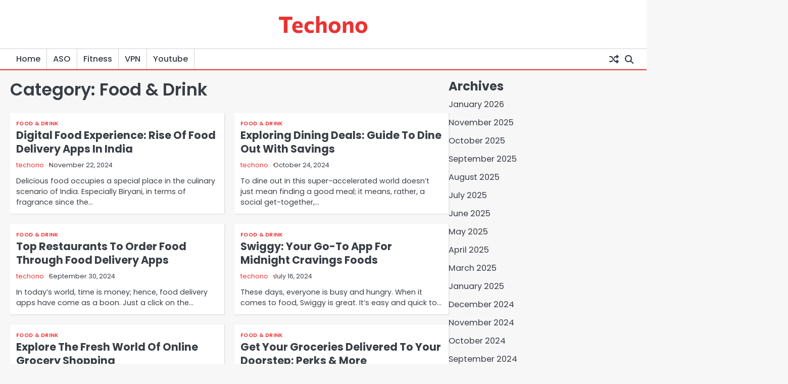

--- FILE ---
content_type: text/html; charset=UTF-8
request_url: https://techono.me/category/food-drink/
body_size: 8940
content:
<!doctype html>
<html lang="en-US">
<head>
	<meta charset="UTF-8">
	<meta name="viewport" content="width=device-width, initial-scale=1">

	<link rel="profile" href="https://gmpg.org/xfn/11">

	<meta name='robots' content='index, follow, max-image-preview:large, max-snippet:-1, max-video-preview:-1' />

	<!-- This site is optimized with the Yoast SEO plugin v21.3 - https://yoast.com/wordpress/plugins/seo/ -->
	<title>Food &amp; Drink Archives - Techono</title>
	<link rel="canonical" href="https://techono.me/category/food-drink/" />
	<meta property="og:locale" content="en_US" />
	<meta property="og:type" content="article" />
	<meta property="og:title" content="Food &amp; Drink Archives - Techono" />
	<meta property="og:url" content="https://techono.me/category/food-drink/" />
	<meta property="og:site_name" content="Techono" />
	<meta name="twitter:card" content="summary_large_image" />
	<script type="application/ld+json" class="yoast-schema-graph">{"@context":"https://schema.org","@graph":[{"@type":"CollectionPage","@id":"https://techono.me/category/food-drink/","url":"https://techono.me/category/food-drink/","name":"Food &amp; Drink Archives - Techono","isPartOf":{"@id":"https://techono.me/#website"},"breadcrumb":{"@id":"https://techono.me/category/food-drink/#breadcrumb"},"inLanguage":"en-US"},{"@type":"BreadcrumbList","@id":"https://techono.me/category/food-drink/#breadcrumb","itemListElement":[{"@type":"ListItem","position":1,"name":"Home","item":"https://techono.me/"},{"@type":"ListItem","position":2,"name":"Food &amp; Drink"}]},{"@type":"WebSite","@id":"https://techono.me/#website","url":"https://techono.me/","name":"Techono","description":"","publisher":{"@id":"https://techono.me/#/schema/person/845e565fa20ea38bbdf63757cf06c767"},"potentialAction":[{"@type":"SearchAction","target":{"@type":"EntryPoint","urlTemplate":"https://techono.me/?s={search_term_string}"},"query-input":"required name=search_term_string"}],"inLanguage":"en-US"},{"@type":["Person","Organization"],"@id":"https://techono.me/#/schema/person/845e565fa20ea38bbdf63757cf06c767","name":"techono","image":{"@type":"ImageObject","inLanguage":"en-US","@id":"https://techono.me/#/schema/person/image/","url":"https://secure.gravatar.com/avatar/12e07570b2009034e9dc5cd0e31128d3?s=96&d=mm&r=g","contentUrl":"https://secure.gravatar.com/avatar/12e07570b2009034e9dc5cd0e31128d3?s=96&d=mm&r=g","caption":"techono"},"logo":{"@id":"https://techono.me/#/schema/person/image/"}}]}</script>
	<!-- / Yoast SEO plugin. -->


<link rel="alternate" type="application/rss+xml" title="Techono &raquo; Feed" href="https://techono.me/feed/" />
<link rel="alternate" type="application/rss+xml" title="Techono &raquo; Comments Feed" href="https://techono.me/comments/feed/" />
<link rel="alternate" type="application/rss+xml" title="Techono &raquo; Food &amp; Drink Category Feed" href="https://techono.me/category/food-drink/feed/" />
<script>
window._wpemojiSettings = {"baseUrl":"https:\/\/s.w.org\/images\/core\/emoji\/14.0.0\/72x72\/","ext":".png","svgUrl":"https:\/\/s.w.org\/images\/core\/emoji\/14.0.0\/svg\/","svgExt":".svg","source":{"concatemoji":"https:\/\/techono.me\/wp-includes\/js\/wp-emoji-release.min.js?ver=6.3.5"}};
/*! This file is auto-generated */
!function(i,n){var o,s,e;function c(e){try{var t={supportTests:e,timestamp:(new Date).valueOf()};sessionStorage.setItem(o,JSON.stringify(t))}catch(e){}}function p(e,t,n){e.clearRect(0,0,e.canvas.width,e.canvas.height),e.fillText(t,0,0);var t=new Uint32Array(e.getImageData(0,0,e.canvas.width,e.canvas.height).data),r=(e.clearRect(0,0,e.canvas.width,e.canvas.height),e.fillText(n,0,0),new Uint32Array(e.getImageData(0,0,e.canvas.width,e.canvas.height).data));return t.every(function(e,t){return e===r[t]})}function u(e,t,n){switch(t){case"flag":return n(e,"\ud83c\udff3\ufe0f\u200d\u26a7\ufe0f","\ud83c\udff3\ufe0f\u200b\u26a7\ufe0f")?!1:!n(e,"\ud83c\uddfa\ud83c\uddf3","\ud83c\uddfa\u200b\ud83c\uddf3")&&!n(e,"\ud83c\udff4\udb40\udc67\udb40\udc62\udb40\udc65\udb40\udc6e\udb40\udc67\udb40\udc7f","\ud83c\udff4\u200b\udb40\udc67\u200b\udb40\udc62\u200b\udb40\udc65\u200b\udb40\udc6e\u200b\udb40\udc67\u200b\udb40\udc7f");case"emoji":return!n(e,"\ud83e\udef1\ud83c\udffb\u200d\ud83e\udef2\ud83c\udfff","\ud83e\udef1\ud83c\udffb\u200b\ud83e\udef2\ud83c\udfff")}return!1}function f(e,t,n){var r="undefined"!=typeof WorkerGlobalScope&&self instanceof WorkerGlobalScope?new OffscreenCanvas(300,150):i.createElement("canvas"),a=r.getContext("2d",{willReadFrequently:!0}),o=(a.textBaseline="top",a.font="600 32px Arial",{});return e.forEach(function(e){o[e]=t(a,e,n)}),o}function t(e){var t=i.createElement("script");t.src=e,t.defer=!0,i.head.appendChild(t)}"undefined"!=typeof Promise&&(o="wpEmojiSettingsSupports",s=["flag","emoji"],n.supports={everything:!0,everythingExceptFlag:!0},e=new Promise(function(e){i.addEventListener("DOMContentLoaded",e,{once:!0})}),new Promise(function(t){var n=function(){try{var e=JSON.parse(sessionStorage.getItem(o));if("object"==typeof e&&"number"==typeof e.timestamp&&(new Date).valueOf()<e.timestamp+604800&&"object"==typeof e.supportTests)return e.supportTests}catch(e){}return null}();if(!n){if("undefined"!=typeof Worker&&"undefined"!=typeof OffscreenCanvas&&"undefined"!=typeof URL&&URL.createObjectURL&&"undefined"!=typeof Blob)try{var e="postMessage("+f.toString()+"("+[JSON.stringify(s),u.toString(),p.toString()].join(",")+"));",r=new Blob([e],{type:"text/javascript"}),a=new Worker(URL.createObjectURL(r),{name:"wpTestEmojiSupports"});return void(a.onmessage=function(e){c(n=e.data),a.terminate(),t(n)})}catch(e){}c(n=f(s,u,p))}t(n)}).then(function(e){for(var t in e)n.supports[t]=e[t],n.supports.everything=n.supports.everything&&n.supports[t],"flag"!==t&&(n.supports.everythingExceptFlag=n.supports.everythingExceptFlag&&n.supports[t]);n.supports.everythingExceptFlag=n.supports.everythingExceptFlag&&!n.supports.flag,n.DOMReady=!1,n.readyCallback=function(){n.DOMReady=!0}}).then(function(){return e}).then(function(){var e;n.supports.everything||(n.readyCallback(),(e=n.source||{}).concatemoji?t(e.concatemoji):e.wpemoji&&e.twemoji&&(t(e.twemoji),t(e.wpemoji)))}))}((window,document),window._wpemojiSettings);
</script>
<style>
img.wp-smiley,
img.emoji {
	display: inline !important;
	border: none !important;
	box-shadow: none !important;
	height: 1em !important;
	width: 1em !important;
	margin: 0 0.07em !important;
	vertical-align: -0.1em !important;
	background: none !important;
	padding: 0 !important;
}
</style>
	<link rel='stylesheet' id='wp-block-library-css' href='https://techono.me/wp-includes/css/dist/block-library/style.min.css?ver=6.3.5' media='all' />
<style id='wp-block-library-theme-inline-css'>
.wp-block-audio figcaption{color:#555;font-size:13px;text-align:center}.is-dark-theme .wp-block-audio figcaption{color:hsla(0,0%,100%,.65)}.wp-block-audio{margin:0 0 1em}.wp-block-code{border:1px solid #ccc;border-radius:4px;font-family:Menlo,Consolas,monaco,monospace;padding:.8em 1em}.wp-block-embed figcaption{color:#555;font-size:13px;text-align:center}.is-dark-theme .wp-block-embed figcaption{color:hsla(0,0%,100%,.65)}.wp-block-embed{margin:0 0 1em}.blocks-gallery-caption{color:#555;font-size:13px;text-align:center}.is-dark-theme .blocks-gallery-caption{color:hsla(0,0%,100%,.65)}.wp-block-image figcaption{color:#555;font-size:13px;text-align:center}.is-dark-theme .wp-block-image figcaption{color:hsla(0,0%,100%,.65)}.wp-block-image{margin:0 0 1em}.wp-block-pullquote{border-bottom:4px solid;border-top:4px solid;color:currentColor;margin-bottom:1.75em}.wp-block-pullquote cite,.wp-block-pullquote footer,.wp-block-pullquote__citation{color:currentColor;font-size:.8125em;font-style:normal;text-transform:uppercase}.wp-block-quote{border-left:.25em solid;margin:0 0 1.75em;padding-left:1em}.wp-block-quote cite,.wp-block-quote footer{color:currentColor;font-size:.8125em;font-style:normal;position:relative}.wp-block-quote.has-text-align-right{border-left:none;border-right:.25em solid;padding-left:0;padding-right:1em}.wp-block-quote.has-text-align-center{border:none;padding-left:0}.wp-block-quote.is-large,.wp-block-quote.is-style-large,.wp-block-quote.is-style-plain{border:none}.wp-block-search .wp-block-search__label{font-weight:700}.wp-block-search__button{border:1px solid #ccc;padding:.375em .625em}:where(.wp-block-group.has-background){padding:1.25em 2.375em}.wp-block-separator.has-css-opacity{opacity:.4}.wp-block-separator{border:none;border-bottom:2px solid;margin-left:auto;margin-right:auto}.wp-block-separator.has-alpha-channel-opacity{opacity:1}.wp-block-separator:not(.is-style-wide):not(.is-style-dots){width:100px}.wp-block-separator.has-background:not(.is-style-dots){border-bottom:none;height:1px}.wp-block-separator.has-background:not(.is-style-wide):not(.is-style-dots){height:2px}.wp-block-table{margin:0 0 1em}.wp-block-table td,.wp-block-table th{word-break:normal}.wp-block-table figcaption{color:#555;font-size:13px;text-align:center}.is-dark-theme .wp-block-table figcaption{color:hsla(0,0%,100%,.65)}.wp-block-video figcaption{color:#555;font-size:13px;text-align:center}.is-dark-theme .wp-block-video figcaption{color:hsla(0,0%,100%,.65)}.wp-block-video{margin:0 0 1em}.wp-block-template-part.has-background{margin-bottom:0;margin-top:0;padding:1.25em 2.375em}
</style>
<style id='classic-theme-styles-inline-css'>
/*! This file is auto-generated */
.wp-block-button__link{color:#fff;background-color:#32373c;border-radius:9999px;box-shadow:none;text-decoration:none;padding:calc(.667em + 2px) calc(1.333em + 2px);font-size:1.125em}.wp-block-file__button{background:#32373c;color:#fff;text-decoration:none}
</style>
<style id='global-styles-inline-css'>
body{--wp--preset--color--black: #000000;--wp--preset--color--cyan-bluish-gray: #abb8c3;--wp--preset--color--white: #ffffff;--wp--preset--color--pale-pink: #f78da7;--wp--preset--color--vivid-red: #cf2e2e;--wp--preset--color--luminous-vivid-orange: #ff6900;--wp--preset--color--luminous-vivid-amber: #fcb900;--wp--preset--color--light-green-cyan: #7bdcb5;--wp--preset--color--vivid-green-cyan: #00d084;--wp--preset--color--pale-cyan-blue: #8ed1fc;--wp--preset--color--vivid-cyan-blue: #0693e3;--wp--preset--color--vivid-purple: #9b51e0;--wp--preset--gradient--vivid-cyan-blue-to-vivid-purple: linear-gradient(135deg,rgba(6,147,227,1) 0%,rgb(155,81,224) 100%);--wp--preset--gradient--light-green-cyan-to-vivid-green-cyan: linear-gradient(135deg,rgb(122,220,180) 0%,rgb(0,208,130) 100%);--wp--preset--gradient--luminous-vivid-amber-to-luminous-vivid-orange: linear-gradient(135deg,rgba(252,185,0,1) 0%,rgba(255,105,0,1) 100%);--wp--preset--gradient--luminous-vivid-orange-to-vivid-red: linear-gradient(135deg,rgba(255,105,0,1) 0%,rgb(207,46,46) 100%);--wp--preset--gradient--very-light-gray-to-cyan-bluish-gray: linear-gradient(135deg,rgb(238,238,238) 0%,rgb(169,184,195) 100%);--wp--preset--gradient--cool-to-warm-spectrum: linear-gradient(135deg,rgb(74,234,220) 0%,rgb(151,120,209) 20%,rgb(207,42,186) 40%,rgb(238,44,130) 60%,rgb(251,105,98) 80%,rgb(254,248,76) 100%);--wp--preset--gradient--blush-light-purple: linear-gradient(135deg,rgb(255,206,236) 0%,rgb(152,150,240) 100%);--wp--preset--gradient--blush-bordeaux: linear-gradient(135deg,rgb(254,205,165) 0%,rgb(254,45,45) 50%,rgb(107,0,62) 100%);--wp--preset--gradient--luminous-dusk: linear-gradient(135deg,rgb(255,203,112) 0%,rgb(199,81,192) 50%,rgb(65,88,208) 100%);--wp--preset--gradient--pale-ocean: linear-gradient(135deg,rgb(255,245,203) 0%,rgb(182,227,212) 50%,rgb(51,167,181) 100%);--wp--preset--gradient--electric-grass: linear-gradient(135deg,rgb(202,248,128) 0%,rgb(113,206,126) 100%);--wp--preset--gradient--midnight: linear-gradient(135deg,rgb(2,3,129) 0%,rgb(40,116,252) 100%);--wp--preset--font-size--small: 13px;--wp--preset--font-size--medium: 20px;--wp--preset--font-size--large: 36px;--wp--preset--font-size--x-large: 42px;--wp--preset--spacing--20: 0.44rem;--wp--preset--spacing--30: 0.67rem;--wp--preset--spacing--40: 1rem;--wp--preset--spacing--50: 1.5rem;--wp--preset--spacing--60: 2.25rem;--wp--preset--spacing--70: 3.38rem;--wp--preset--spacing--80: 5.06rem;--wp--preset--shadow--natural: 6px 6px 9px rgba(0, 0, 0, 0.2);--wp--preset--shadow--deep: 12px 12px 50px rgba(0, 0, 0, 0.4);--wp--preset--shadow--sharp: 6px 6px 0px rgba(0, 0, 0, 0.2);--wp--preset--shadow--outlined: 6px 6px 0px -3px rgba(255, 255, 255, 1), 6px 6px rgba(0, 0, 0, 1);--wp--preset--shadow--crisp: 6px 6px 0px rgba(0, 0, 0, 1);}:where(.is-layout-flex){gap: 0.5em;}:where(.is-layout-grid){gap: 0.5em;}body .is-layout-flow > .alignleft{float: left;margin-inline-start: 0;margin-inline-end: 2em;}body .is-layout-flow > .alignright{float: right;margin-inline-start: 2em;margin-inline-end: 0;}body .is-layout-flow > .aligncenter{margin-left: auto !important;margin-right: auto !important;}body .is-layout-constrained > .alignleft{float: left;margin-inline-start: 0;margin-inline-end: 2em;}body .is-layout-constrained > .alignright{float: right;margin-inline-start: 2em;margin-inline-end: 0;}body .is-layout-constrained > .aligncenter{margin-left: auto !important;margin-right: auto !important;}body .is-layout-constrained > :where(:not(.alignleft):not(.alignright):not(.alignfull)){max-width: var(--wp--style--global--content-size);margin-left: auto !important;margin-right: auto !important;}body .is-layout-constrained > .alignwide{max-width: var(--wp--style--global--wide-size);}body .is-layout-flex{display: flex;}body .is-layout-flex{flex-wrap: wrap;align-items: center;}body .is-layout-flex > *{margin: 0;}body .is-layout-grid{display: grid;}body .is-layout-grid > *{margin: 0;}:where(.wp-block-columns.is-layout-flex){gap: 2em;}:where(.wp-block-columns.is-layout-grid){gap: 2em;}:where(.wp-block-post-template.is-layout-flex){gap: 1.25em;}:where(.wp-block-post-template.is-layout-grid){gap: 1.25em;}.has-black-color{color: var(--wp--preset--color--black) !important;}.has-cyan-bluish-gray-color{color: var(--wp--preset--color--cyan-bluish-gray) !important;}.has-white-color{color: var(--wp--preset--color--white) !important;}.has-pale-pink-color{color: var(--wp--preset--color--pale-pink) !important;}.has-vivid-red-color{color: var(--wp--preset--color--vivid-red) !important;}.has-luminous-vivid-orange-color{color: var(--wp--preset--color--luminous-vivid-orange) !important;}.has-luminous-vivid-amber-color{color: var(--wp--preset--color--luminous-vivid-amber) !important;}.has-light-green-cyan-color{color: var(--wp--preset--color--light-green-cyan) !important;}.has-vivid-green-cyan-color{color: var(--wp--preset--color--vivid-green-cyan) !important;}.has-pale-cyan-blue-color{color: var(--wp--preset--color--pale-cyan-blue) !important;}.has-vivid-cyan-blue-color{color: var(--wp--preset--color--vivid-cyan-blue) !important;}.has-vivid-purple-color{color: var(--wp--preset--color--vivid-purple) !important;}.has-black-background-color{background-color: var(--wp--preset--color--black) !important;}.has-cyan-bluish-gray-background-color{background-color: var(--wp--preset--color--cyan-bluish-gray) !important;}.has-white-background-color{background-color: var(--wp--preset--color--white) !important;}.has-pale-pink-background-color{background-color: var(--wp--preset--color--pale-pink) !important;}.has-vivid-red-background-color{background-color: var(--wp--preset--color--vivid-red) !important;}.has-luminous-vivid-orange-background-color{background-color: var(--wp--preset--color--luminous-vivid-orange) !important;}.has-luminous-vivid-amber-background-color{background-color: var(--wp--preset--color--luminous-vivid-amber) !important;}.has-light-green-cyan-background-color{background-color: var(--wp--preset--color--light-green-cyan) !important;}.has-vivid-green-cyan-background-color{background-color: var(--wp--preset--color--vivid-green-cyan) !important;}.has-pale-cyan-blue-background-color{background-color: var(--wp--preset--color--pale-cyan-blue) !important;}.has-vivid-cyan-blue-background-color{background-color: var(--wp--preset--color--vivid-cyan-blue) !important;}.has-vivid-purple-background-color{background-color: var(--wp--preset--color--vivid-purple) !important;}.has-black-border-color{border-color: var(--wp--preset--color--black) !important;}.has-cyan-bluish-gray-border-color{border-color: var(--wp--preset--color--cyan-bluish-gray) !important;}.has-white-border-color{border-color: var(--wp--preset--color--white) !important;}.has-pale-pink-border-color{border-color: var(--wp--preset--color--pale-pink) !important;}.has-vivid-red-border-color{border-color: var(--wp--preset--color--vivid-red) !important;}.has-luminous-vivid-orange-border-color{border-color: var(--wp--preset--color--luminous-vivid-orange) !important;}.has-luminous-vivid-amber-border-color{border-color: var(--wp--preset--color--luminous-vivid-amber) !important;}.has-light-green-cyan-border-color{border-color: var(--wp--preset--color--light-green-cyan) !important;}.has-vivid-green-cyan-border-color{border-color: var(--wp--preset--color--vivid-green-cyan) !important;}.has-pale-cyan-blue-border-color{border-color: var(--wp--preset--color--pale-cyan-blue) !important;}.has-vivid-cyan-blue-border-color{border-color: var(--wp--preset--color--vivid-cyan-blue) !important;}.has-vivid-purple-border-color{border-color: var(--wp--preset--color--vivid-purple) !important;}.has-vivid-cyan-blue-to-vivid-purple-gradient-background{background: var(--wp--preset--gradient--vivid-cyan-blue-to-vivid-purple) !important;}.has-light-green-cyan-to-vivid-green-cyan-gradient-background{background: var(--wp--preset--gradient--light-green-cyan-to-vivid-green-cyan) !important;}.has-luminous-vivid-amber-to-luminous-vivid-orange-gradient-background{background: var(--wp--preset--gradient--luminous-vivid-amber-to-luminous-vivid-orange) !important;}.has-luminous-vivid-orange-to-vivid-red-gradient-background{background: var(--wp--preset--gradient--luminous-vivid-orange-to-vivid-red) !important;}.has-very-light-gray-to-cyan-bluish-gray-gradient-background{background: var(--wp--preset--gradient--very-light-gray-to-cyan-bluish-gray) !important;}.has-cool-to-warm-spectrum-gradient-background{background: var(--wp--preset--gradient--cool-to-warm-spectrum) !important;}.has-blush-light-purple-gradient-background{background: var(--wp--preset--gradient--blush-light-purple) !important;}.has-blush-bordeaux-gradient-background{background: var(--wp--preset--gradient--blush-bordeaux) !important;}.has-luminous-dusk-gradient-background{background: var(--wp--preset--gradient--luminous-dusk) !important;}.has-pale-ocean-gradient-background{background: var(--wp--preset--gradient--pale-ocean) !important;}.has-electric-grass-gradient-background{background: var(--wp--preset--gradient--electric-grass) !important;}.has-midnight-gradient-background{background: var(--wp--preset--gradient--midnight) !important;}.has-small-font-size{font-size: var(--wp--preset--font-size--small) !important;}.has-medium-font-size{font-size: var(--wp--preset--font-size--medium) !important;}.has-large-font-size{font-size: var(--wp--preset--font-size--large) !important;}.has-x-large-font-size{font-size: var(--wp--preset--font-size--x-large) !important;}
.wp-block-navigation a:where(:not(.wp-element-button)){color: inherit;}
:where(.wp-block-post-template.is-layout-flex){gap: 1.25em;}:where(.wp-block-post-template.is-layout-grid){gap: 1.25em;}
:where(.wp-block-columns.is-layout-flex){gap: 2em;}:where(.wp-block-columns.is-layout-grid){gap: 2em;}
.wp-block-pullquote{font-size: 1.5em;line-height: 1.6;}
</style>
<link rel='stylesheet' id='novel-news-slick-css-css' href='https://techono.me/wp-content/themes/novel-news/assets/css/slick.min.css?ver=1.8.0' media='all' />
<link rel='stylesheet' id='novel-news-fontawesome-css-css' href='https://techono.me/wp-content/themes/novel-news/assets/css/fontawesome.min.css?ver=6.4.2' media='all' />
<link rel='stylesheet' id='novel-news-google-fonts-css' href='https://techono.me/wp-content/fonts/2b5fa9c919f17ab7788221ae176df3b2.css' media='all' />
<link rel='stylesheet' id='novel-news-style-css' href='https://techono.me/wp-content/themes/novel-news/style.css?ver=1.0.2' media='all' />
<style id='novel-news-style-inline-css'>

	/* Color */
	:root {
		--site-title-color: #ea3333;
	}
	
	/* Typograhpy */
	:root {
		--font-heading: "Poppins", serif;
		--font-main: -apple-system, BlinkMacSystemFont,"Poppins", "Segoe UI", Roboto, Oxygen-Sans, Ubuntu, Cantarell, "Helvetica Neue", sans-serif;
	}

	body,
	button, input, select, optgroup, textarea {
		font-family: "Poppins", serif;
	}

	.site-title a {
		font-family: "Commissioner", serif;
	}
	
	.site-description {
		font-family: "Aleo", serif;
	}
	
</style>
<script src='https://techono.me/wp-includes/js/jquery/jquery.min.js?ver=3.7.0' id='jquery-core-js'></script>
<script src='https://techono.me/wp-includes/js/jquery/jquery-migrate.min.js?ver=3.4.1' id='jquery-migrate-js'></script>
<script src='https://techono.me/wp-content/themes/novel-news/assets/js/custom.min.js?ver=1' id='novel-news-custom-script-js'></script>
<link rel="https://api.w.org/" href="https://techono.me/wp-json/" /><link rel="alternate" type="application/json" href="https://techono.me/wp-json/wp/v2/categories/16" /><link rel="EditURI" type="application/rsd+xml" title="RSD" href="https://techono.me/xmlrpc.php?rsd" />
<meta name="generator" content="WordPress 6.3.5" />

<style type="text/css" id="breadcrumb-trail-css">.breadcrumbs ul li::after {content: "/";}</style>
</head>

<body class="archive category category-food-drink category-16 wp-embed-responsive hfeed right-sidebar">

		<div id="page" class="site">

		<a class="skip-link screen-reader-text" href="#primary">Skip to content</a>

		<div id="loader" class="loader-1">
			<div class="loader-container">
				<div id="preloader">
				</div>
			</div>
		</div><!-- #loader -->

		<header id="masthead" class="site-header">

			
			<div class="novel-news-middle-header ">
								<div class="section-wrapper">
					<div class="novel-news-middle-header-wrapper no-bigyapaan">
						<div class="site-branding">
														<div class="site-identity">
																<p class="site-title"><a href="https://techono.me/" rel="home">Techono</a></p>
														</div>	
					</div>
									</div>	
			</div>	
		</div>		
		<!-- end of site-branding -->
		<div class="novel-news-bottom-header">
			<div class="novel-news-navigation">
				<div class="section-wrapper"> 
					<div class="novel-news-navigation-container">
						<nav id="site-navigation" class="main-navigation">
							<button class="menu-toggle" aria-controls="primary-menu" aria-expanded="false">
								<span class="ham-icon"></span>
								<span class="ham-icon"></span>
								<span class="ham-icon"></span>
							</button>
							<div class="navigation-area">
								<div class="menu-a-container"><ul id="primary-menu" class="menu"><li id="menu-item-231" class="menu-item menu-item-type-custom menu-item-object-custom menu-item-home menu-item-231"><a href="https://techono.me/">Home</a></li>
<li id="menu-item-232" class="menu-item menu-item-type-taxonomy menu-item-object-category menu-item-232"><a href="https://techono.me/category/aso/">ASO</a></li>
<li id="menu-item-233" class="menu-item menu-item-type-taxonomy menu-item-object-category menu-item-233"><a href="https://techono.me/category/fitness/">Fitness</a></li>
<li id="menu-item-234" class="menu-item menu-item-type-taxonomy menu-item-object-category menu-item-234"><a href="https://techono.me/category/vpn/">VPN</a></li>
<li id="menu-item-235" class="menu-item menu-item-type-taxonomy menu-item-object-category menu-item-235"><a href="https://techono.me/category/youtube/">Youtube</a></li>
</ul></div>							</div>
						</nav><!-- #site-navigation -->

						<div class="navigation-right-part">
							<div class="header-random-post">
																		<a href="https://techono.me/security-privacy-in-personal-loan-apps-a-quick-guide/" title="Random Posts"><i class="fa-solid fa-shuffle"></i></a>
																	</div>
							<div class="novel-news-header-search">
								<div class="header-search-wrap">
									<a href="#" class="search-icon"><i class="fa-solid fa-magnifying-glass" aria-hidden="true"></i></a>
									<div class="header-search-form">
										<form role="search" method="get" class="search-form" action="https://techono.me/">
				<label>
					<span class="screen-reader-text">Search for:</span>
					<input type="search" class="search-field" placeholder="Search &hellip;" value="" name="s" />
				</label>
				<input type="submit" class="search-submit" value="Search" />
			</form>									</div>
								</div>
							</div>
						</div>
					</div>
				</div>
			</div>
		</div>
		<!-- end of navigation -->
	</header><!-- #masthead -->

			<div class="novel-news-main-wrapper">
			<div class="section-wrapper">
				<div class="novel-news-container-wrapper">
				<main id="primary" class="site-main">

	
		<header class="page-header">
			<h1 class="page-title">Category: <span>Food &amp; Drink</span></h1>		</header><!-- .page-header -->
		<div class="blog-archieve-layout grid-layout column-2">
			<article id="post-464" class="post-464 post type-post status-publish format-standard hentry category-food-drink">
	<div class="main-wrap">
		<div class="blog-post-container grid-layout">
			<div class="blog-post-inner">
								<div class="blog-post-detail">
											<div class="post-categories">
							<span class="cat-links"><a href="https://techono.me/category/food-drink/" rel="category tag">Food &amp; Drink</a></span>						</div>
										<h2 class="entry-title"><a href="https://techono.me/digital-food-experience-rise-of-food-delivery-apps-in-india/" rel="bookmark">Digital Food Experience: Rise Of Food Delivery Apps In India</a></h2>					<div class="post-meta">
						<span class="post-author"><a href="https://techono.me/author/techono/">techono</a></span><span class="post-date"><a href="https://techono.me/digital-food-experience-rise-of-food-delivery-apps-in-india/"><time class="entry-date published" datetime="2024-11-22T11:38:00+00:00">November 22, 2024</time><time class="updated" datetime="2024-12-10T05:40:58+00:00">December 10, 2024</time></a></span>					</div>
					<div class="post-excerpt">
						<p>Delicious food occupies a special place in the culinary scenario of India. Especially Biryani, in terms of fragrance since the&hellip;</p>
					</div>
				</div>
			</div>
		</div>	
	</div>
</article><!-- #post-464 -->
<article id="post-461" class="post-461 post type-post status-publish format-standard hentry category-food-drink">
	<div class="main-wrap">
		<div class="blog-post-container grid-layout">
			<div class="blog-post-inner">
								<div class="blog-post-detail">
											<div class="post-categories">
							<span class="cat-links"><a href="https://techono.me/category/food-drink/" rel="category tag">Food &amp; Drink</a></span>						</div>
										<h2 class="entry-title"><a href="https://techono.me/exploring-dining-deals-guide-to-dine-out-with-savings/" rel="bookmark">Exploring Dining Deals: Guide To Dine Out With Savings</a></h2>					<div class="post-meta">
						<span class="post-author"><a href="https://techono.me/author/techono/">techono</a></span><span class="post-date"><a href="https://techono.me/exploring-dining-deals-guide-to-dine-out-with-savings/"><time class="entry-date published" datetime="2024-10-24T10:07:55+00:00">October 24, 2024</time><time class="updated" datetime="2024-11-11T10:16:44+00:00">November 11, 2024</time></a></span>					</div>
					<div class="post-excerpt">
						<p>To dine out in this super-accelerated world doesn&#8217;t just mean finding a good meal; it means, rather, a social get-together,&hellip;</p>
					</div>
				</div>
			</div>
		</div>	
	</div>
</article><!-- #post-461 -->
<article id="post-450" class="post-450 post type-post status-publish format-standard hentry category-food-drink">
	<div class="main-wrap">
		<div class="blog-post-container grid-layout">
			<div class="blog-post-inner">
								<div class="blog-post-detail">
											<div class="post-categories">
							<span class="cat-links"><a href="https://techono.me/category/food-drink/" rel="category tag">Food &amp; Drink</a></span>						</div>
										<h2 class="entry-title"><a href="https://techono.me/top-restaurants-to-order-food-through-food-delivery-apps/" rel="bookmark">Top Restaurants To Order Food Through Food Delivery Apps</a></h2>					<div class="post-meta">
						<span class="post-author"><a href="https://techono.me/author/techono/">techono</a></span><span class="post-date"><a href="https://techono.me/top-restaurants-to-order-food-through-food-delivery-apps/"><time class="entry-date published" datetime="2024-09-30T10:01:59+00:00">September 30, 2024</time><time class="updated" datetime="2024-10-05T10:05:41+00:00">October 5, 2024</time></a></span>					</div>
					<div class="post-excerpt">
						<p>In today&#8217;s world, time is money; hence, food delivery apps have come as a boon. Just a click on the&hellip;</p>
					</div>
				</div>
			</div>
		</div>	
	</div>
</article><!-- #post-450 -->
<article id="post-415" class="post-415 post type-post status-publish format-standard hentry category-food-drink">
	<div class="main-wrap">
		<div class="blog-post-container grid-layout">
			<div class="blog-post-inner">
								<div class="blog-post-detail">
											<div class="post-categories">
							<span class="cat-links"><a href="https://techono.me/category/food-drink/" rel="category tag">Food &amp; Drink</a></span>						</div>
										<h2 class="entry-title"><a href="https://techono.me/swiggy-your-go-to-app-for-midnight-cravings-foods/" rel="bookmark">Swiggy: Your Go-To App For Midnight Cravings Foods</a></h2>					<div class="post-meta">
						<span class="post-author"><a href="https://techono.me/author/techono/">techono</a></span><span class="post-date"><a href="https://techono.me/swiggy-your-go-to-app-for-midnight-cravings-foods/"><time class="entry-date published" datetime="2024-07-16T04:47:28+00:00">July 16, 2024</time><time class="updated" datetime="2024-07-16T04:47:29+00:00">July 16, 2024</time></a></span>					</div>
					<div class="post-excerpt">
						<p>These days, everyone is busy and hungry. When it comes to food, Swiggy is great. It&#8217;s easy and quick to&hellip;</p>
					</div>
				</div>
			</div>
		</div>	
	</div>
</article><!-- #post-415 -->
<article id="post-361" class="post-361 post type-post status-publish format-standard hentry category-food-drink">
	<div class="main-wrap">
		<div class="blog-post-container grid-layout">
			<div class="blog-post-inner">
								<div class="blog-post-detail">
											<div class="post-categories">
							<span class="cat-links"><a href="https://techono.me/category/food-drink/" rel="category tag">Food &amp; Drink</a></span>						</div>
										<h2 class="entry-title"><a href="https://techono.me/explore-the-fresh-world-of-online-grocery-shopping/" rel="bookmark">Explore The Fresh World Of Online Grocery Shopping</a></h2>					<div class="post-meta">
						<span class="post-author"><a href="https://techono.me/author/techono/">techono</a></span><span class="post-date"><a href="https://techono.me/explore-the-fresh-world-of-online-grocery-shopping/"><time class="entry-date published" datetime="2024-04-12T06:25:05+00:00">April 12, 2024</time><time class="updated" datetime="2024-04-12T06:25:06+00:00">April 12, 2024</time></a></span>					</div>
					<div class="post-excerpt">
						<p>Grocery shopping is one of those mundane things that we do metronomically. It comes naturally to us, almost like anything&hellip;</p>
					</div>
				</div>
			</div>
		</div>	
	</div>
</article><!-- #post-361 -->
<article id="post-346" class="post-346 post type-post status-publish format-standard hentry category-food-drink">
	<div class="main-wrap">
		<div class="blog-post-container grid-layout">
			<div class="blog-post-inner">
								<div class="blog-post-detail">
											<div class="post-categories">
							<span class="cat-links"><a href="https://techono.me/category/food-drink/" rel="category tag">Food &amp; Drink</a></span>						</div>
										<h2 class="entry-title"><a href="https://techono.me/get-your-groceries-delivered-to-your-doorstep-perks-more/" rel="bookmark">Get Your Groceries Delivered To Your Doorstep: Perks &amp; More</a></h2>					<div class="post-meta">
						<span class="post-author"><a href="https://techono.me/author/techono/">techono</a></span><span class="post-date"><a href="https://techono.me/get-your-groceries-delivered-to-your-doorstep-perks-more/"><time class="entry-date published" datetime="2024-04-04T10:37:26+00:00">April 4, 2024</time><time class="updated" datetime="2024-04-04T10:37:28+00:00">April 4, 2024</time></a></span>					</div>
					<div class="post-excerpt">
						<p>Living in our post-COVID world, getting things delivered to your doorstep without leaving the house has become increasingly convenient and&hellip;</p>
					</div>
				</div>
			</div>
		</div>	
	</div>
</article><!-- #post-346 -->
<article id="post-332" class="post-332 post type-post status-publish format-standard hentry category-food-drink">
	<div class="main-wrap">
		<div class="blog-post-container grid-layout">
			<div class="blog-post-inner">
								<div class="blog-post-detail">
											<div class="post-categories">
							<span class="cat-links"><a href="https://techono.me/category/food-drink/" rel="category tag">Food &amp; Drink</a></span>						</div>
										<h2 class="entry-title"><a href="https://techono.me/food-grocery-delivery-apps-for-house-parties-cravings/" rel="bookmark">Food &amp; Grocery Delivery Apps For House Parties &amp; Cravings</a></h2>					<div class="post-meta">
						<span class="post-author"><a href="https://techono.me/author/techono/">techono</a></span><span class="post-date"><a href="https://techono.me/food-grocery-delivery-apps-for-house-parties-cravings/"><time class="entry-date published" datetime="2024-03-22T10:51:24+00:00">March 22, 2024</time><time class="updated" datetime="2024-03-26T11:18:48+00:00">March 26, 2024</time></a></span>					</div>
					<div class="post-excerpt">
						<p>In today&#8217;s unpredictable world, last-minute gatherings and late-night cravings are common occurrences. Whether it&#8217;s hosting a sudden unplanned party or&hellip;</p>
					</div>
				</div>
			</div>
		</div>	
	</div>
</article><!-- #post-332 -->
<article id="post-314" class="post-314 post type-post status-publish format-standard hentry category-food-drink">
	<div class="main-wrap">
		<div class="blog-post-container grid-layout">
			<div class="blog-post-inner">
								<div class="blog-post-detail">
											<div class="post-categories">
							<span class="cat-links"><a href="https://techono.me/category/food-drink/" rel="category tag">Food &amp; Drink</a></span>						</div>
										<h2 class="entry-title"><a href="https://techono.me/diy-kitchen-a-way-to-create-memories-love-and-health/" rel="bookmark">DIY Kitchen &#8211; A Way To Create Memories, Love, And Health</a></h2>					<div class="post-meta">
						<span class="post-author"><a href="https://techono.me/author/techono/">techono</a></span><span class="post-date"><a href="https://techono.me/diy-kitchen-a-way-to-create-memories-love-and-health/"><time class="entry-date published" datetime="2024-01-09T04:02:00+00:00">January 9, 2024</time><time class="updated" datetime="2024-01-09T04:17:39+00:00">January 9, 2024</time></a></span>					</div>
					<div class="post-excerpt">
						<p>We get everything now over the counter of a grocery store or on a grocery app, but there is still&hellip;</p>
					</div>
				</div>
			</div>
		</div>	
	</div>
</article><!-- #post-314 -->
			</div>
			
	</main><!-- #main -->
	
<aside id="secondary" class="widget-area">
	<section id="archives-2" class="widget widget_archive"><h2 class="widget-title">Archives</h2>
			<ul>
					<li><a href='https://techono.me/2026/01/'>January 2026</a></li>
	<li><a href='https://techono.me/2025/11/'>November 2025</a></li>
	<li><a href='https://techono.me/2025/10/'>October 2025</a></li>
	<li><a href='https://techono.me/2025/09/'>September 2025</a></li>
	<li><a href='https://techono.me/2025/08/'>August 2025</a></li>
	<li><a href='https://techono.me/2025/07/'>July 2025</a></li>
	<li><a href='https://techono.me/2025/06/'>June 2025</a></li>
	<li><a href='https://techono.me/2025/05/'>May 2025</a></li>
	<li><a href='https://techono.me/2025/04/'>April 2025</a></li>
	<li><a href='https://techono.me/2025/03/'>March 2025</a></li>
	<li><a href='https://techono.me/2025/01/'>January 2025</a></li>
	<li><a href='https://techono.me/2024/12/'>December 2024</a></li>
	<li><a href='https://techono.me/2024/11/'>November 2024</a></li>
	<li><a href='https://techono.me/2024/10/'>October 2024</a></li>
	<li><a href='https://techono.me/2024/09/'>September 2024</a></li>
	<li><a href='https://techono.me/2024/08/'>August 2024</a></li>
	<li><a href='https://techono.me/2024/07/'>July 2024</a></li>
	<li><a href='https://techono.me/2024/06/'>June 2024</a></li>
	<li><a href='https://techono.me/2024/05/'>May 2024</a></li>
	<li><a href='https://techono.me/2024/04/'>April 2024</a></li>
	<li><a href='https://techono.me/2024/03/'>March 2024</a></li>
	<li><a href='https://techono.me/2024/02/'>February 2024</a></li>
	<li><a href='https://techono.me/2024/01/'>January 2024</a></li>
	<li><a href='https://techono.me/2023/12/'>December 2023</a></li>
	<li><a href='https://techono.me/2023/11/'>November 2023</a></li>
	<li><a href='https://techono.me/2023/10/'>October 2023</a></li>
	<li><a href='https://techono.me/2020/12/'>December 2020</a></li>
	<li><a href='https://techono.me/2020/11/'>November 2020</a></li>
	<li><a href='https://techono.me/2020/08/'>August 2020</a></li>
	<li><a href='https://techono.me/2020/07/'>July 2020</a></li>
	<li><a href='https://techono.me/2020/06/'>June 2020</a></li>
	<li><a href='https://techono.me/2020/05/'>May 2020</a></li>
	<li><a href='https://techono.me/2020/02/'>February 2020</a></li>
			</ul>

			</section><section id="meta-2" class="widget widget_meta"><h2 class="widget-title">Meta</h2>
		<ul>
						<li><a rel="nofollow" href="https://techono.me/wp-login.php">Log in</a></li>
			<li><a href="https://techono.me/feed/">Entries feed</a></li>
			<li><a href="https://techono.me/comments/feed/">Comments feed</a></li>

			<li><a href="https://wordpress.org/">WordPress.org</a></li>
		</ul>

		</section></aside><!-- #secondary -->

	</div>
</div>
</div>


<!-- start of footer -->
<footer class="site-footer">
			<div class="novel-news-bottom-footer">
			<div class="section-wrapper">
				<div class="bottom-footer-content">
						<p>Copyright &copy; 2026 <a href="https://techono.me/">Techono</a> | Novel News&nbsp;by&nbsp;<a target="_blank" href="https://ascendoor.com/">Ascendoor</a> | Powered by <a href="https://wordpress.org/" target="_blank">WordPress</a>. </p>					
					</div>
			</div>
		</div>
	</footer>
	<!-- end of brand footer -->

	<a href="#" class="scroll-to-top scroll-style-2"></a>

	</div><!-- #page -->

	<script src='https://techono.me/wp-content/themes/novel-news/assets/js/navigation.min.js?ver=1.0.2' id='novel-news-navigation-js'></script>
<script src='https://techono.me/wp-content/themes/novel-news/assets/js/slick.min.js?ver=1.8.0' id='novel-news-slick-js-js'></script>
<script src='https://techono.me/wp-content/themes/novel-news/assets/js/jquery.marquee.min.js?ver=1.6.0' id='novel-news-jquery-marquee-js-js'></script>

	<script defer src="https://static.cloudflareinsights.com/beacon.min.js/vcd15cbe7772f49c399c6a5babf22c1241717689176015" integrity="sha512-ZpsOmlRQV6y907TI0dKBHq9Md29nnaEIPlkf84rnaERnq6zvWvPUqr2ft8M1aS28oN72PdrCzSjY4U6VaAw1EQ==" data-cf-beacon='{"version":"2024.11.0","token":"c2a5ae49b10448dd8879c38411a606ea","r":1,"server_timing":{"name":{"cfCacheStatus":true,"cfEdge":true,"cfExtPri":true,"cfL4":true,"cfOrigin":true,"cfSpeedBrain":true},"location_startswith":null}}' crossorigin="anonymous"></script>
</body>
	</html>
